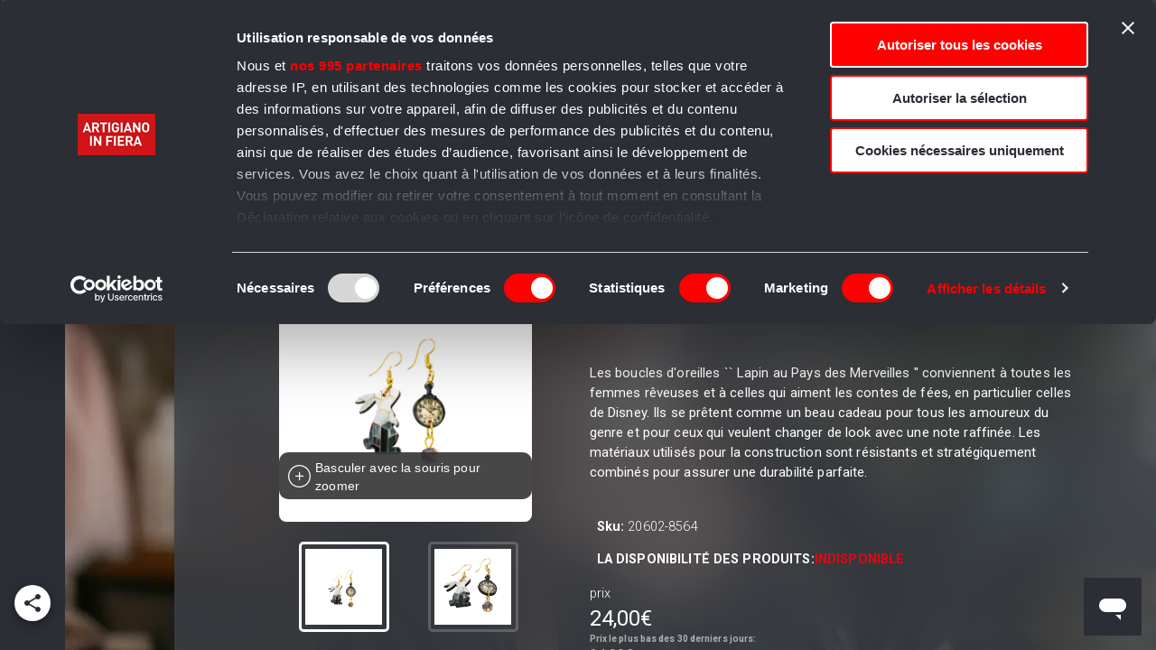

--- FILE ---
content_type: text/html; charset=utf-8
request_url: https://www.google.com/recaptcha/api2/aframe
body_size: 265
content:
<!DOCTYPE HTML><html><head><meta http-equiv="content-type" content="text/html; charset=UTF-8"></head><body><script nonce="FiISYtZYcaVa6X1_vD2g1w">/** Anti-fraud and anti-abuse applications only. See google.com/recaptcha */ try{var clients={'sodar':'https://pagead2.googlesyndication.com/pagead/sodar?'};window.addEventListener("message",function(a){try{if(a.source===window.parent){var b=JSON.parse(a.data);var c=clients[b['id']];if(c){var d=document.createElement('img');d.src=c+b['params']+'&rc='+(localStorage.getItem("rc::a")?sessionStorage.getItem("rc::b"):"");window.document.body.appendChild(d);sessionStorage.setItem("rc::e",parseInt(sessionStorage.getItem("rc::e")||0)+1);localStorage.setItem("rc::h",'1765862417270');}}}catch(b){}});window.parent.postMessage("_grecaptcha_ready", "*");}catch(b){}</script></body></html>

--- FILE ---
content_type: application/javascript; charset=utf-8
request_url: https://artigianoinfiera.fr/_next/static/chunks/2962-b5ebb7aed7157b95.js
body_size: 512
content:
"use strict";(self.webpackChunk_N_E=self.webpackChunk_N_E||[]).push([[2962],{2962:function(e,r,n){n.d(r,{Qb:function(){return g}});var t=n(9008),i=n.n(t),a=n(67294);let u=(e,r)=>{let{id:n}=r,t={...n?{"@id":r.id}:{},...r};return delete t.id,{__html:JSON.stringify({"@context":"https://schema.org","@type":e,...t})}};function o({type:e="Thing",keyOverride:r,scriptKey:n,scriptId:t,...o}){return a.createElement(i(),null,a.createElement("script",{type:"application/ld+json",id:t,dangerouslySetInnerHTML:u(e,{...o}),key:`jsonld-${n}${r?`-${r}`:""}`}))}function f(e){if(e)return{"@type":"ImageObject",url:e}}function c(e){function r({seller:e,...r}){return{...r,"@type":"Offer",...e&&{seller:{"@type":"Organization",name:e.name}}}}return Array.isArray(e)?e.map(r):e?r(e):void 0}function g({type:e="Product",keyOverride:r,images:n,brand:t,reviews:i,aggregateRating:u,manufacturerLogo:g,manufacturerName:p,offers:y,aggregateOffer:l,productName:m,...s}){let d={...s,image:n,brand:function(e){if(e)return{"@type":"Brand",name:e}}(t),review:function(e){function r({reviewRating:e,author:r,publisher:n,...t}){var i;return{...t,"@type":"Review",...r&&{author:Array.isArray(r)?r.map(e=>({"@type":"Person",name:e})):r?{"@type":"Person",name:r}:void 0},...e&&{reviewRating:function(e){if(e)return{...e,"@type":"Rating"}}(e)},...n&&{publisher:function(e,r){if(e)return{"@type":"Organization",name:e,logo:f(void 0)}}(n.name)}}}return Array.isArray(e)?e.map(r):e?r(e):void 0}(i),aggregateRating:function(e){if(e)return{"@type":"AggregateRating",ratingCount:e.ratingCount,reviewCount:e.reviewCount,bestRating:e.bestRating,ratingValue:e.ratingValue}}(u),manufacturer:function(e){if(e&&(e.manufacturerName||e.manufacturerLogo))return{"@type":"Organization",name:e.manufacturerName,logo:f(e.manufacturerLogo)}}({manufacturerLogo:g,manufacturerName:p}),offers:y?c(y):function(e){if(e)return{"@type":"AggregateOffer",priceCurrency:e.priceCurrency,highPrice:e.highPrice,lowPrice:e.lowPrice,offerCount:e.offerCount,offers:c(e.offers)}}(l),name:m};return a.createElement(o,{type:e,keyOverride:r,...d,scriptKey:"Product"})}}}]);

--- FILE ---
content_type: application/javascript; charset=utf-8
request_url: https://artigianoinfiera.fr/_next/static/chunks/webpack-efff05f681209c3d.js
body_size: 2400
content:
!function(){"use strict";var e,t,n,r,o,f,c,u,i,a,d,l,s,b={},p={};function h(e){var t=p[e];if(void 0!==t)return t.exports;var n=p[e]={id:e,loaded:!1,exports:{}},r=!0;try{b[e].call(n.exports,n,n.exports,h),r=!1}finally{r&&delete p[e]}return n.loaded=!0,n.exports}h.m=b,h.amdO={},e="function"==typeof Symbol?Symbol("webpack queues"):"__webpack_queues__",t="function"==typeof Symbol?Symbol("webpack exports"):"__webpack_exports__",n="function"==typeof Symbol?Symbol("webpack error"):"__webpack_error__",r=function(e){e&&!e.d&&(e.d=1,e.forEach(function(e){e.r--}),e.forEach(function(e){e.r--?e.r++:e()}))},h.a=function(o,f,c){c&&((u=[]).d=1);var u,i,a,d,l=new Set,s=o.exports,b=new Promise(function(e,t){d=t,a=e});b[t]=s,b[e]=function(e){u&&e(u),l.forEach(e),b.catch(function(){})},o.exports=b,f(function(o){i=(f=o).map(function(o){if(null!==o&&"object"==typeof o){if(o[e])return o;if(o.then){var f=[];f.d=0,o.then(function(e){c[t]=e,r(f)},function(e){c[n]=e,r(f)});var c={};return c[e]=function(e){e(f)},c}}var u={};return u[e]=function(){},u[t]=o,u});var f,c,a=function(){return i.map(function(e){if(e[n])throw e[n];return e[t]})},d=new Promise(function(t){(c=function(){t(a)}).r=0;var n=function(e){e===u||l.has(e)||(l.add(e),e&&!e.d&&(c.r++,e.push(c)))};i.map(function(t){t[e](n)})});return c.r?d:a()},function(e){e?d(b[n]=e):a(s),r(u)}),u&&(u.d=0)},o=[],h.O=function(e,t,n,r){if(t){r=r||0;for(var f=o.length;f>0&&o[f-1][2]>r;f--)o[f]=o[f-1];o[f]=[t,n,r];return}for(var c=1/0,f=0;f<o.length;f++){for(var t=o[f][0],n=o[f][1],r=o[f][2],u=!0,i=0;i<t.length;i++)c>=r&&Object.keys(h.O).every(function(e){return h.O[e](t[i])})?t.splice(i--,1):(u=!1,r<c&&(c=r));if(u){o.splice(f--,1);var a=n();void 0!==a&&(e=a)}}return e},h.n=function(e){var t=e&&e.__esModule?function(){return e.default}:function(){return e};return h.d(t,{a:t}),t},c=Object.getPrototypeOf?function(e){return Object.getPrototypeOf(e)}:function(e){return e.__proto__},h.t=function(e,t){if(1&t&&(e=this(e)),8&t||"object"==typeof e&&e&&(4&t&&e.__esModule||16&t&&"function"==typeof e.then))return e;var n=Object.create(null);h.r(n);var r={};f=f||[null,c({}),c([]),c(c)];for(var o=2&t&&e;"object"==typeof o&&!~f.indexOf(o);o=c(o))Object.getOwnPropertyNames(o).forEach(function(t){r[t]=function(){return e[t]}});return r.default=function(){return e},h.d(n,r),n},h.d=function(e,t){for(var n in t)h.o(t,n)&&!h.o(e,n)&&Object.defineProperty(e,n,{enumerable:!0,get:t[n]})},h.f={},h.e=function(e){return Promise.all(Object.keys(h.f).reduce(function(t,n){return h.f[n](e,t),t},[]))},h.u=function(e){return"static/chunks/"+(2634===e?"2c796e83":e)+"."+({55:"4dea256af382c2fe",128:"8591199c49e229cc",400:"3a13c9223b2327e2",478:"b8a88e9452f4acae",609:"e37ecd1d57491414",706:"41408d5a20dbaf88",1203:"5a0b96a926b03ce5",1260:"26f6cb2a54d904b1",1318:"22ec25c97a84bda7",1890:"de28e546c56869c5",2634:"41f309e2c2c9b37e",2651:"29b216a76d0e0b41",3e3:"70bb47f970e34f49",3247:"352e52f570cb4282",3699:"74086e96a44685d7",3782:"61e13db603be79ae",5144:"04687f8813e68a9f",5188:"6355feb043bfbe89",6135:"74d1e90ce5587be9",6769:"68fbc91943c3f238",7149:"f0e1243dcdc6e756",8148:"b12effaaa4a27129",8474:"45f922b6806db1c7",9073:"270ffc6e84eb6ac6",9561:"491bae177faffba3",9823:"417c7446548f247f"})[e]+".js"},h.miniCssF=function(e){return"static/css/"+({2888:"fc4fe2b3eddfb9f1",5405:"282e8cfbc4e20ab9"})[e]+".css"},h.g=function(){if("object"==typeof globalThis)return globalThis;try{return this||Function("return this")()}catch(e){if("object"==typeof window)return window}}(),h.o=function(e,t){return Object.prototype.hasOwnProperty.call(e,t)},u={},i="_N_E:",h.l=function(e,t,n,r){if(u[e]){u[e].push(t);return}if(void 0!==n)for(var o,f,c=document.getElementsByTagName("script"),a=0;a<c.length;a++){var d=c[a];if(d.getAttribute("src")==e||d.getAttribute("data-webpack")==i+n){o=d;break}}o||(f=!0,(o=document.createElement("script")).charset="utf-8",o.timeout=120,h.nc&&o.setAttribute("nonce",h.nc),o.setAttribute("data-webpack",i+n),o.src=h.tu(e)),u[e]=[t];var l=function(t,n){o.onerror=o.onload=null,clearTimeout(s);var r=u[e];if(delete u[e],o.parentNode&&o.parentNode.removeChild(o),r&&r.forEach(function(e){return e(n)}),t)return t(n)},s=setTimeout(l.bind(null,void 0,{type:"timeout",target:o}),12e4);o.onerror=l.bind(null,o.onerror),o.onload=l.bind(null,o.onload),f&&document.head.appendChild(o)},h.r=function(e){"undefined"!=typeof Symbol&&Symbol.toStringTag&&Object.defineProperty(e,Symbol.toStringTag,{value:"Module"}),Object.defineProperty(e,"__esModule",{value:!0})},h.nmd=function(e){return e.paths=[],e.children||(e.children=[]),e},h.tt=function(){return void 0===a&&(a={createScriptURL:function(e){return e}},"undefined"!=typeof trustedTypes&&trustedTypes.createPolicy&&(a=trustedTypes.createPolicy("nextjs#bundler",a))),a},h.tu=function(e){return h.tt().createScriptURL(e)},h.p="/_next/",h.b=document.baseURI||self.location.href,d={2272:0},h.f.j=function(e,t){var n=h.o(d,e)?d[e]:void 0;if(0!==n){if(n)t.push(n[2]);else if(2272!=e){var r=new Promise(function(t,r){n=d[e]=[t,r]});t.push(n[2]=r);var o=h.p+h.u(e),f=Error(),c=function(t){if(h.o(d,e)&&(0!==(n=d[e])&&(d[e]=void 0),n)){var r=t&&("load"===t.type?"missing":t.type),o=t&&t.target&&t.target.src;f.message="Loading chunk "+e+" failed.\n("+r+": "+o+")",f.name="ChunkLoadError",f.type=r,f.request=o,n[1](f)}};h.l(o,c,"chunk-"+e,e)}else d[e]=0}},h.O.j=function(e){return 0===d[e]},l=function(e,t){var n,r,o=t[0],f=t[1],c=t[2],u=0;if(o.some(function(e){return 0!==d[e]})){for(n in f)h.o(f,n)&&(h.m[n]=f[n]);if(c)var i=c(h)}for(e&&e(t);u<o.length;u++)r=o[u],h.o(d,r)&&d[r]&&d[r][0](),d[r]=0;return h.O(i)},(s=self.webpackChunk_N_E=self.webpackChunk_N_E||[]).forEach(l.bind(null,0)),s.push=l.bind(null,s.push.bind(s))}();